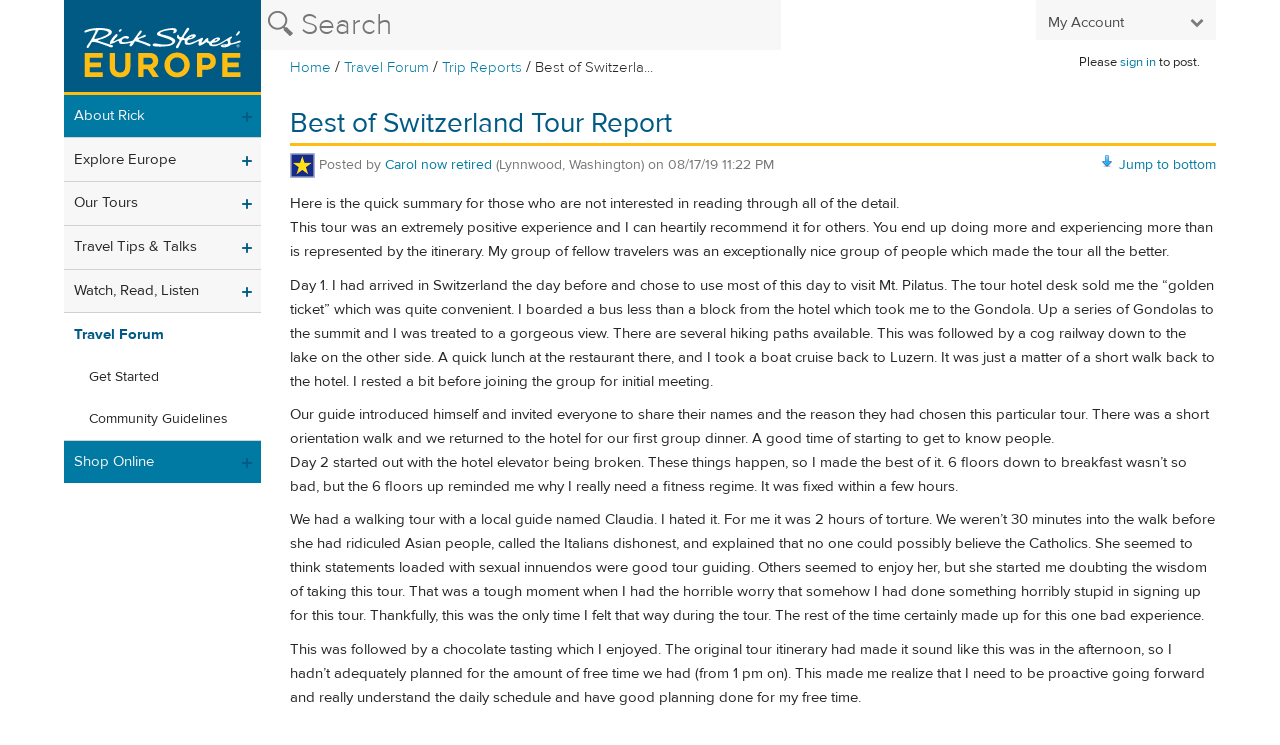

--- FILE ---
content_type: application/javascript
request_url: https://d1sigdaua9p397.cloudfront.net/assets/report-16f4e8d510655a88397b77fd0a83e8ee6f8ec57849e1f99cd715e5f6ec8de01e.js
body_size: 215
content:
$(document).ready(function(){$("div.report-dialog").dialog({resizable:!1,draggable:!1,autoOpen:!1,modal:!0,dialogClass:"no-close",width:340,buttons:[{text:"Cancel",click:function(){$(this).dialog("close")}},{text:"Submit",click:function(){var t=$(this),o=$(this).closest("div.report");url=o.attr("data-url"),id=o.attr("data-id"),klass=o.attr("data-class"),comments=o.find("input[name='comments']").val();$.post(url,{url:url,report:{id:id,comments:comments,"class":klass}},function(){t.html("<p>Report successfully submitted. Thanks for helping out!</p>")}).fail(function(){t.html("<p>Something went wrong. Please try to submit your report again later.</p>")}).always(function(){$(t).parent().find("button:nth-child(2)").hide(),$(t).parent().find("button:nth-child(1)").text("Close")})}}]}),$(".report-link").on("click",function(t){t.preventDefault(),$("div.report-dialog#"+$(this).attr("data-object")).dialog("open")})});